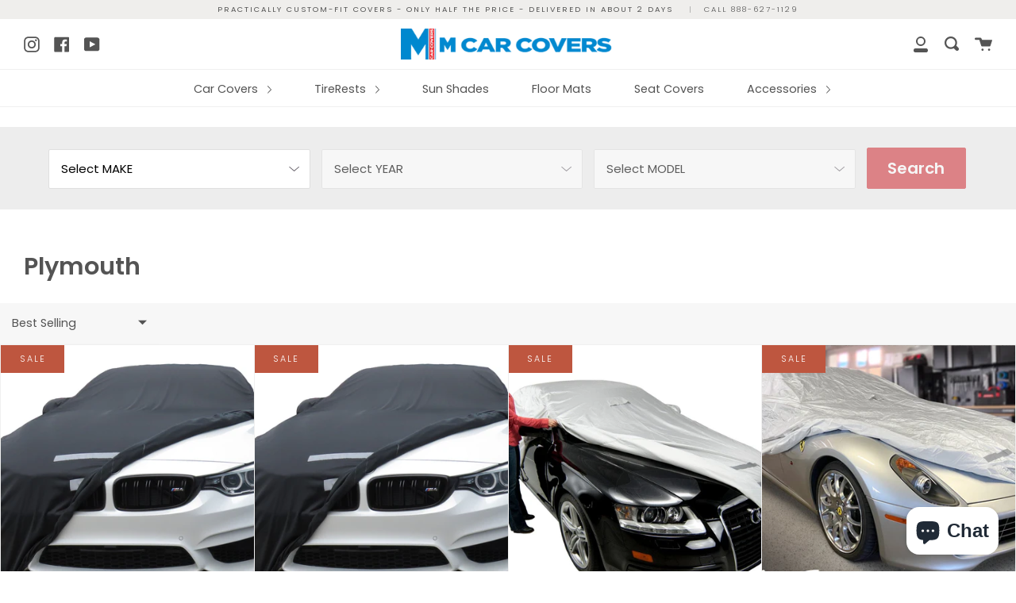

--- FILE ---
content_type: image/svg+xml
request_url: https://www.mcarcovers.com/cdn/shop/t/29/assets/ico-select.svg?v=166701113014241834821724751253
body_size: -129
content:
<svg width="38px" height="20px" viewBox="0 0 38 20" version="1.1" xmlns="http://www.w3.org/2000/svg" xmlns:xlink="http://www.w3.org/1999/xlink">
    <g id="Page-1" stroke="none" stroke-width="1" fill="none" fill-rule="evenodd">
        <g id="icon-arrow-right" transform="translate(19.000000, 10.000000) rotate(90.000000) translate(-19.000000, -10.000000) translate(9.000000, -9.000000)" fill="#726D75" fill-rule="nonzero">
            <path d="M15.9322,18.648649 L0.4661,2.542998 C0.15537,2.260439 0,1.914314 0,1.504608 C0,1.094902 0.15537,0.734646 0.4661,0.423833 C0.74859,0.141274 1.09463,0 1.50424,0 C1.91384,0 2.25989,0.141274 2.54237,0.423833 L19.5339,17.589069 C19.84463,17.871623 20,18.224816 20,18.648649 C20,19.072482 19.84463,19.425675 19.5339,19.708228 L2.54237,36.873464 C2.25989,37.156021 1.91384,37.297297 1.50424,37.297297 C1.09463,37.297297 0.74859,37.156021 0.4661,36.873464 C0.15537,36.590908 0,36.237717 0,35.813882 C0,35.390047 0.15537,35.036856 0.4661,34.7543 L15.9322,18.648649 Z" id="Page-1"></path>
        </g>
    </g>
</svg>